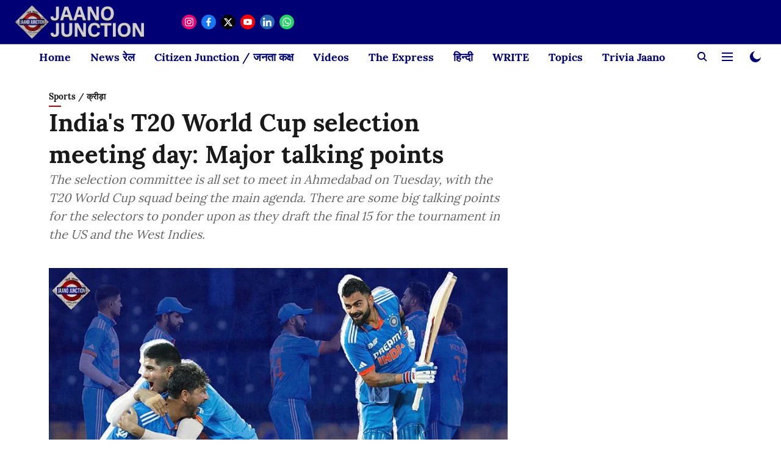

--- FILE ---
content_type: text/html; charset=utf-8
request_url: https://www.google.com/recaptcha/api2/aframe
body_size: 263
content:
<!DOCTYPE HTML><html><head><meta http-equiv="content-type" content="text/html; charset=UTF-8"></head><body><script nonce="d5dIgbPshvBclT5__FcGhQ">/** Anti-fraud and anti-abuse applications only. See google.com/recaptcha */ try{var clients={'sodar':'https://pagead2.googlesyndication.com/pagead/sodar?'};window.addEventListener("message",function(a){try{if(a.source===window.parent){var b=JSON.parse(a.data);var c=clients[b['id']];if(c){var d=document.createElement('img');d.src=c+b['params']+'&rc='+(localStorage.getItem("rc::a")?sessionStorage.getItem("rc::b"):"");window.document.body.appendChild(d);sessionStorage.setItem("rc::e",parseInt(sessionStorage.getItem("rc::e")||0)+1);localStorage.setItem("rc::h",'1769417670732');}}}catch(b){}});window.parent.postMessage("_grecaptcha_ready", "*");}catch(b){}</script></body></html>

--- FILE ---
content_type: application/javascript; charset=utf-8
request_url: https://www.jaanojunction.com/qlitics.js
body_size: 4284
content:
!function e(r,a,c){function d(i,t){if(!a[i]){if(!r[i]){var n="function"==typeof require&&require;if(!t&&n)return n(i,!0);if(u)return u(i,!0);var o=new Error("Cannot find module '"+i+"'");throw o.code="MODULE_NOT_FOUND",o}var s=a[i]={exports:{}};r[i][0].call(s.exports,function(t){var e=r[i][1][t];return d(e||t)},s,s.exports,e,r,a,c)}return a[i].exports}for(var u="function"==typeof require&&require,t=0;t<c.length;t++)d(c[t]);return d}({1:[function(y){window.makeQliticsFn=function(t,i){"use strict";function o(i,n){return function(){if(i.readyState===i.DONE)if(299<i.status)n({success:!1});else try{var t=JSON.parse(i.responseText);n({success:!0,data:t})}catch(e){n({success:!1})}}}function n(t,i){try{var n=new XMLHttpRequest;n.onreadystatechange=o(n,i),n.withCredentials=!0,n.open("GET",t,!0),n.send()}catch(e){i({success:!1})}}function s(t){var e=typeof t,i=!!t&&("object"===e||"function"===e)?Object.prototype.toString.call(t):"";return"[object Function]"===i||"[object GeneratorFunction]"===i}function r(t,e){return delete(t=Object.assign({},t))[e],t}function a(t){n("//"+(i||l)+"/api/device-tracker-id",t)}function c(e){a(function(t){t.success&&t.data["device-tracker-id"]?h.setItem(v.deviceTracker.name,t.data["device-tracker-id"],v.deviceTracker.expiry,v.deviceTracker.path):e()})}function d(t,e){function i(){n<t?(setTimeout(function(){c(i)},2e3),n++):e()}var n=1;c(i)}function u(){return{"event-type":"ad-blocker-detected-event",event:{id:p.v4(),"session-event-id":b._getSessionId(),"page-view-event-id":b._getPageVisitId(),"publisher-id":b.publisherId}}}if(!window.qlitics||!0!==window.qlitics.__inited){"function"!=typeof Object.assign&&(Object.assign=function(t){if(null==t)throw new TypeError("Cannot convert undefined or null to object");t=Object(t);for(var e=1;e<arguments.length;e++){var i=arguments[e];if(null!=i)for(var n in i)Object.prototype.hasOwnProperty.call(i,n)&&(t[n]=i[n])}return t});var h={getItem:function(t){return t&&decodeURIComponent(document.cookie.replace(new RegExp("(?:(?:^|.*;)\\s*"+encodeURIComponent(t).replace(/[\-\.\+\*]/g,"\\$&")+"\\s*\\=\\s*([^;]*).*$)|^.*$"),"$1"))||null},setItem:function(t,e,i,n,o,s){if(!t||/^(?:expires|max\-age|path|domain|secure)$/i.test(t))return!1;var r="";if(i)switch(i.constructor){case Number:r=i===Infinity?"; expires=Fri, 31 Dec 9999 23:59:59 GMT":"; max-age="+i;break;case String:r="; expires="+i;break;case Date:r="; expires="+i.toUTCString()}return document.cookie=encodeURIComponent(t)+"="+encodeURIComponent(e)+r+(o?"; domain="+o:"")+(n?"; path="+n:"")+(s?"; secure":""),!0}},p=y("node-uuid");y("blockadblock");var l="localhost:5001",v={session:{expiry:5400,name:"qtype-session"},deviceTracker:{expiry:new Date("2035-01-01"),name:"thinmint",path:"/",maxRetries:3}},f=["page-view","story-view","story-element-view","story-element-action","story-share"],_=["member-id"],g=["init","set","track"],b={init:function(){this.hasStoryViewHappened=!1,this._trackSession()},set:function(t){if(-1!==_.indexOf(t)){var e="set-"+t;if(s(this[e])){var i=Array.prototype.slice.call(arguments);i.shift(),this[e].apply(this,i)}}},track:function(t){if(-1!==f.indexOf(t)&&s(this[t])){var e=Array.prototype.slice.call(arguments);e.shift(),this[t].apply(this,e)}},_getPageVisitId:function(){return this.pageVisitId||(this.pageVisitId=p.v4()),this.pageVisitId},_getSessionId:function(){return this.sessionId||(this.sessionId=h.getItem(v.session.name)||p.v4(),h.setItem(v.session.name,this.sessionId,v.session.expiry)),this.sessionId},_getPageRandom:function(){return this.pageRandom||(this.pageRandom=p.v4()),this.pageRandom},_trackSession:function(){h.getItem(v.session.name)||this._track("session",{id:this._getSessionId()}),this.sessionId||this._getSessionId()},_track:function(t,e){return{"event-type":t,event:Object.assign({id:p.v4(),"member-id":this.memberId},e,{"publisher-id":this.publisherId})}.event},_createEvent:function(t,e){return{"event-type":t,event:Object.assign({id:p.v4(),"member-id":this.memberId},e,{"publisher-id":this.publisherId})}},_trackEvents:function(t){return t},"set-member-id":function(t){this.memberId=t},"page-view":function(t){this.pageViewEvent=this._track("page-view",Object.assign({id:this._getPageVisitId(),"session-event-id":this._getSessionId(),url:window.location.href,referrer:document.referrer},t)),d(v.deviceTracker.maxRetries,function(){console.log("Couldn't set device-tracker-id on current domain")})},"story-view":function(t){if(this.hasStoryViewHappened){var e=this._createEvent("story-view",Object.assign({"session-event-id":this._getSessionId(),"page-view-event-id":this._getPageVisitId()},t)),i=r(this.pageViewEvent,"id"),n=this._createEvent("page-view",Object.assign({"parent-page-view-event-id":this._getPageVisitId()},i));this._trackEvents([n,e])}else this._track("story-view",Object.assign({"session-event-id":this._getSessionId(),"page-view-event-id":this._getPageVisitId()},t));this.hasStoryViewHappened=!0},"story-element-view":function(t){this._track("story-element-view",Object.assign({"session-event-id":this._getSessionId(),"page-view-event-id":this._getPageVisitId()},t))},"story-element-action":function(t){this._track("story-element-action",Object.assign({"session-event-id":this._getSessionId(),"page-view-event-id":this._getPageVisitId()},t))},"story-share":function(t){this._track("content-share",Object.assign({"session-event-id":this._getSessionId(),"page-view-event-id":this._getPageVisitId()},t,{"content-type":"story"}))}};b.publisherId=t,b.analyticsHost=i;var m=window.qlitics.q||[];window.qlitics=function(){var t=Array.prototype.slice.call(arguments),e=t.shift();-1!==g.indexOf(e)&&s(b[e])&&b[e].apply(b,t)},m.forEach(function(t){window.qlitics.apply(window.qlitics,t)}),"undefined"==typeof window.blockAdBlock?u():window.blockAdBlock.onDetected(u),window.qlitics.__inited=!0,delete window.makeQliticsFn}}},{blockadblock:2,"node-uuid":3}],2:[function(){var n,t;n=window,(t=function(t){this._options={checkOnLoad:!1,resetOnEnd:!1,loopCheckTime:50,loopMaxNumber:5,baitClass:"pub_300x250 pub_300x250m pub_728x90 text-ad textAd text_ad text_ads text-ads text-ad-links",baitStyle:"width: 1px !important; height: 1px !important; position: absolute !important; left: -10000px !important; top: -1000px !important;",debug:!1},this._var={version:"3.2.1",bait:null,checking:!1,loop:null,loopNumber:0,event:{detected:[],notDetected:[]}},t!==undefined&&this.setOption(t);var e=this,i=function(){setTimeout(function(){!0===e._options.checkOnLoad&&(!0===e._options.debug&&e._log("onload->eventCallback","A check loading is launched"),null===e._var.bait&&e._creatBait(),setTimeout(function(){e.check()},1))},1)};n.addEventListener!==undefined?n.addEventListener("load",i,!1):n.attachEvent("onload",i)}).prototype._options=null,t.prototype._var=null,t.prototype._bait=null,t.prototype._log=function(t,e){console.log("[BlockAdBlock]["+t+"] "+e)},t.prototype.setOption=function(t,e){if(e!==undefined){var i=t;(t={})[i]=e}for(var n in t)this._options[n]=t[n],!0===this._options.debug&&this._log("setOption",'The option "'+n+'" he was assigned to "'+t[n]+'"');return this},t.prototype._creatBait=function(){var t=document.createElement("div");t.setAttribute("class",this._options.baitClass),t.setAttribute("style",this._options.baitStyle),this._var.bait=n.document.body.appendChild(t),this._var.bait.offsetParent,this._var.bait.offsetHeight,this._var.bait.offsetLeft,this._var.bait.offsetTop,this._var.bait.offsetWidth,this._var.bait.clientHeight,this._var.bait.clientWidth,!0===this._options.debug&&this._log("_creatBait","Bait has been created")},t.prototype._destroyBait=function(){n.document.body.removeChild(this._var.bait),!(this._var.bait=null)===this._options.debug&&this._log("_destroyBait","Bait has been removed")},t.prototype.check=function(t){if(t===undefined&&(t=!0),!0===this._options.debug&&this._log("check","An audit was requested "+(!0===t?"with a":"without")+" loop"),!0===this._var.checking)return!0===this._options.debug&&this._log("check","A check was canceled because there is already an ongoing"),!1;this._var.checking=!0,null===this._var.bait&&this._creatBait();var e=this;return!(this._var.loopNumber=0)===t&&(this._var.loop=setInterval(function(){e._checkBait(t)},this._options.loopCheckTime)),setTimeout(function(){e._checkBait(t)},1),!0===this._options.debug&&this._log("check","A check is in progress ..."),!0},t.prototype._checkBait=function(t){var e=!1;if(null===this._var.bait&&this._creatBait(),null===n.document.body.getAttribute("abp")&&null!==this._var.bait.offsetParent&&0!=this._var.bait.offsetHeight&&0!=this._var.bait.offsetLeft&&0!=this._var.bait.offsetTop&&0!=this._var.bait.offsetWidth&&0!=this._var.bait.clientHeight&&0!=this._var.bait.clientWidth||(e=!0),n.getComputedStyle!==undefined){var i=n.getComputedStyle(this._var.bait,null);!i||"none"!=i.getPropertyValue("display")&&"hidden"!=i.getPropertyValue("visibility")||(e=!0)}!0===this._options.debug&&this._log("_checkBait","A check ("+(this._var.loopNumber+1)+"/"+this._options.loopMaxNumber+" ~"+(1+this._var.loopNumber*this._options.loopCheckTime)+"ms) was conducted and detection is "+(!0===e?"positive":"negative")),!0===t&&(this._var.loopNumber++,this._var.loopNumber>=this._options.loopMaxNumber&&this._stopLoop()),!0===e?(this._stopLoop(),this._destroyBait(),this.emitEvent(!0),!0===t&&(this._var.checking=!1)):null!==this._var.loop&&!1!==t||(this._destroyBait(),this.emitEvent(!1),!0===t&&(this._var.checking=!1))},t.prototype._stopLoop=function(){clearInterval(this._var.loop),this._var.loop=null,!(this._var.loopNumber=0)===this._options.debug&&this._log("_stopLoop","A loop has been stopped")},t.prototype.emitEvent=function(t){!0===this._options.debug&&this._log("emitEvent","An event with a "+(!0===t?"positive":"negative")+" detection was called");var e=this._var.event[!0===t?"detected":"notDetected"];for(var i in e)!0===this._options.debug&&this._log("emitEvent","Call function "+(parseInt(i)+1)+"/"+e.length),e.hasOwnProperty(i)&&e[i]();return!0===this._options.resetOnEnd&&this.clearEvent(),this},t.prototype.clearEvent=function(){this._var.event.detected=[],this._var.event.notDetected=[],!0===this._options.debug&&this._log("clearEvent","The event list has been cleared")},t.prototype.on=function(t,e){return this._var.event[!0===t?"detected":"notDetected"].push(e),!0===this._options.debug&&this._log("on",'A type of event "'+(!0===t?"detected":"notDetected")+'" was added'),this},t.prototype.onDetected=function(t){return this.on(!0,t)},t.prototype.onNotDetected=function(t){return this.on(!1,t)},n.BlockAdBlock=t,n.blockAdBlock===undefined&&(n.blockAdBlock=new t({checkOnLoad:!0,resetOnEnd:!0}))},{}],3:[function(t,k){(function(){function t(t,e,i){var n=e&&i||0,o=0;for(e=e||[],t.toLowerCase().replace(/[0-9a-f]{2}/g,function(t){o<16&&(e[n+o++]=h[t])});o<16;)e[n+o++]=0;return e}function l(t,e){var i=e||0,n=u;return n[t[i++]]+n[t[i++]]+n[t[i++]]+n[t[i++]]+"-"+n[t[i++]]+n[t[i++]]+"-"+n[t[i++]]+n[t[i++]]+"-"+n[t[i++]]+n[t[i++]]+"-"+n[t[i++]]+n[t[i++]]+n[t[i++]]+n[t[i++]]+n[t[i++]]+n[t[i++]]}function i(t,e,i){var n=e&&i||0,o=e||[],s=null!=(t=t||{}).clockseq?t.clockseq:_,r=null!=t.msecs?t.msecs:(new Date).getTime(),a=null!=t.nsecs?t.nsecs:b+1,c=r-g+(a-b)/1e4;if(c<0&&null==t.clockseq&&(s=s+1&16383),(c<0||g<r)&&null==t.nsecs&&(a=0),1e4<=a)throw new Error("uuid.v1(): Can't create more than 10M uuids/sec");g=r,_=s;var d=(1e4*(268435455&(r+=122192928e5))+(b=a))%4294967296;o[n++]=d>>>24&255,o[n++]=d>>>16&255,o[n++]=d>>>8&255,o[n++]=255&d;var u=r/4294967296*1e4&268435455;o[n++]=u>>>8&255,o[n++]=255&u,o[n++]=u>>>24&15|16,o[n++]=u>>>16&255,o[n++]=s>>>8|128,o[n++]=255&s;for(var h=t.node||f,p=0;p<6;p++)o[n+p]=h[p];return e||l(o)}function n(t,e,i){var n=e&&i||0;"string"==typeof t&&(e="binary"==t?new d(16):null,t=null);var o=(t=t||{}).random||(t.rng||r)();if(o[6]=15&o[6]|64,o[8]=63&o[8]|128,e)for(var s=0;s<16;s++)e[n+s]=o[s];return e||l(o)}var r,o=this;if("function"==typeof o.require)try{var s=o.require("crypto").randomBytes;r=s&&function(){return s(16)}}catch(e){}if(!r&&o.crypto&&crypto.getRandomValues){var a=new Uint8Array(16);r=function w(){return crypto.getRandomValues(a),a}}if(!r){var c=new Array(16);r=function(){for(var t,e=0;e<16;e++)0==(3&e)&&(t=4294967296*Math.random()),c[e]=t>>>((3&e)<<3)&255;return c}}for(var d="function"==typeof o.Buffer?o.Buffer:Array,u=[],h={},p=0;p<256;p++)u[p]=(p+256).toString(16).substr(1),h[u[p]]=p;var v=r(),f=[1|v[0],v[1],v[2],v[3],v[4],v[5]],_=16383&(v[6]<<8|v[7]),g=0,b=0,m=n;if(m.v1=i,m.v4=n,m.parse=t,m.unparse=l,m.BufferClass=d,void 0!==k&&k.exports)k.exports=m;else if("function"==typeof define&&define.amd)define(function(){return m});else{var y=o.uuid;m.noConflict=function(){return o.uuid=y,m},o.uuid=m}}).call(this)},{}]},{},[1]);; window.makeQliticsFn(3165, 'prod-analytics.qlitics.com');